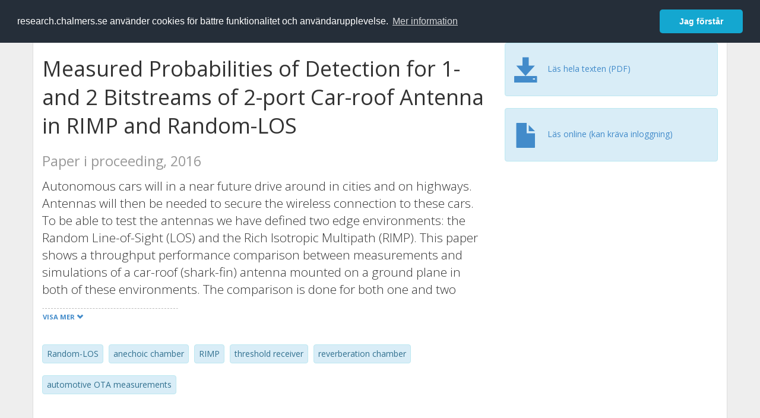

--- FILE ---
content_type: text/html; charset=utf-8
request_url: https://research.chalmers.se/publication/239435
body_size: 9763
content:
 
<!DOCTYPE html>
<html lang="sv">
<head>
    <meta charset="utf-8">
    <meta http-equiv="X-UA-Compatible" content="IE=edge">

    <!-- Deleted records, should render a 404 (410) header -->

    <!-- Language -->
    <meta http-equiv="content-language" content="sv" />

    <!-- Last modified -->
        <meta http-equiv="last-modified" content="Fri, 08 Oct 2021 15:51:51 GMT" />

    <!-- Canonical Link -->
    <link rel="canonical" href="https://research.chalmers.se/en/publication/239435">

            <link rel="alternate" href="https://research.chalmers.se/en/publication/239435" hreflang="en" />

    <meta name="viewport" content="width=device-width, initial-scale=1">

    <title>Measured Probabilities of Detection for 1- and 2 Bitstreams of 2-port Car-roof Antenna in RIMP and Random-LOS</title>

    <!-- Google verification -->
    <meta name="google-site-verification" content="KztW4uXtIl0lSe0I77op41ztNUwk4GVRHFTAMjHds3M" />

    <!-- Bing validation -->
    <meta name="msvalidate.01" content="D364378053D48F05E4CC95689E6B38DC" />

    <!-- Yandex validation -->
    <meta name="yandex-verification" content="e87f308bde00cf8a" />

        <!-- Highwire Press standard meta tags -->
        <meta name="citation_title" content="Measured Probabilities of Detection for 1- and 2 Bitstreams of 2-port Car-roof Antenna in RIMP and Random-LOS" />
                <meta name="citation_author" content="Madeleine Schilliger Kildal" />
                <meta name="citation_author" content="Andres Alayon Glazunov" />
                <meta name="citation_author" content="Jan Carlsson" />
                <meta name="citation_author" content="John Kvarnstrand" />
                <meta name="citation_author" content="Amir Majidzadeh" />
                <meta name="citation_author" content="Per-Simon Kildal" />
            <meta name="citation_abstract" content="Autonomous cars will in a near future drive around in cities and on highways. Antennas will then be needed to secure the wireless connection to these cars. To be able to test the antennas we have defined two edge environments: the Random Line-of-Sight (LOS) and the Rich Isotropic Multipath (RIMP). This paper shows a throughput performance comparison between measurements and simulations of a car-roof (shark-fin) antenna mounted on a ground plane in both of these environments. The comparison is done for both one and two bitstreams in a 22 MIMO system. The analysis is based on probability of detection (PoD) curves representing the throughput  performance with digital threshold receivers." />
            <meta name="citation_keywords" content="Random-LOS, anechoic chamber, RIMP, threshold receiver, reverberation chamber, automotive OTA measurements" />
        <meta name="citation_language" content="en" />
        <meta name="citation_publication_date" content="2016" />
        <meta name="citation_online_date" content="2017-10-07 16:21:59" />
            <meta name="citation_journal_title" content="2016 10th European Conference on Antennas and Propagation, EuCAP 2016" />
            <meta name="citation_doi" content="10.1109/EuCAP.2016.7481109" />
            <meta name="citation_pdf_url" content="http://publications.lib.chalmers.se/records/fulltext/239435/local_239435.pdf" />
        <meta name="citation_abstract_html_url" content="https://research.chalmers.se/en/publication/239435" />
        <!-- Dublin Core -->
        <meta name="DC.title" content="Measured Probabilities of Detection for 1- and 2 Bitstreams of 2-port Car-roof Antenna in RIMP and Random-LOS" />
                <meta name="DC.creator" content="Madeleine Schilliger Kildal" />
                <meta name="DC.creator" content="Andres Alayon Glazunov" />
                <meta name="DC.creator" content="Jan Carlsson" />
                <meta name="DC.creator" content="John Kvarnstrand" />
                <meta name="DC.creator" content="Amir Majidzadeh" />
                <meta name="DC.creator" content="Per-Simon Kildal" />
        <meta name="DC.issued" content="2016" />
            <meta name="DC.ispartof" content="2016 10th European Conference on Antennas and Propagation, EuCAP 2016" />
            <meta name="DC.identifier" content="doi:10.1109/EuCAP.2016.7481109" />
        <meta name="DC.language" content="en" />
        <meta name="DC.format" content="text" />

    <!-- JSON+LD (structured data, only for Chalmers theses for now)-->

    <!-- Twitter -->
    <meta name="twitter:card" content="summary" />
    <meta name="twitter:title" content="Measured Probabilities of Detection for 1- and 2 Bitstreams of 2-port Car-roof Antenna in RIMP and Random-LOS" />
    <meta name="twitter:site" content="https://research.chalmers.se/en/publication/239435" />
    <meta name="twitter:description" content="Autonomous cars will in a near future drive around in cities and on highways. Antennas will then be needed to secure the wireless connection to these cars. To be able to test the antennas we have defined two edge environments: the Random Line-of-Sight (LOS) and the Rich Isotropic Multipath (RIMP). This paper shows a throughput performance comparison between measurements and simulations of a car-roof (shark-fin) antenna mounted on a ground plane in both of these environments. The comparison is done for both one and two bitstreams in a 22 MIMO system. The analysis is based on probability of detection (PoD) curves representing the throughput  performance with digital threshold receivers." />
    <meta name="twitter:image" content="https://research.chalmers.se/Images/avancez_small.png" />

    <!-- OG (Facebook) -->
    <meta property="og:url" content="https://research.chalmers.se/en/publication/239435" />
    <meta property="og:type" content="article" />
    <meta property="og:site_name" content="research.chalmers.se" />
    <meta property="og:title" content="Measured Probabilities of Detection for 1- and 2 Bitstreams of 2-port Car-roof Antenna in RIMP and Random-LOS" />
    <meta property="og:description" content="Autonomous cars will in a near future drive around in cities and on highways. Antennas will then be needed to secure the wireless connection to these cars. To be able to test the antennas we have defined two edge environments: the Random Line-of-Sight (LOS) and the Rich Isotropic Multipath (RIMP). This paper shows a throughput performance comparison between measurements and simulations of a car-roof (shark-fin) antenna mounted on a ground plane in both of these environments. The comparison is done for both one and two bitstreams in a 22 MIMO system. The analysis is based on probability of detection (PoD) curves representing the throughput  performance with digital threshold receivers." />
    <meta property="og:image" content="https://research.chalmers.se/Images/avancez_small.png" />

    <!-- General content metatags -->
    <!-- Description -->
        <meta name="description" content="Autonomous cars will in a near future drive around in cities and on highways. Antennas will then be needed to secure the wireless connection to these cars. To be able to test the antennas we have defined two edge environments: the Random Line-of-Sight (LOS) and the Rich Isotropic Multipath (RIMP). This paper shows a throughput performance comparison between measurements and simulations of a car-roof (shark-fin) antenna mounted on a ground plane in both of these environments. The comparison is done for both one and two bitstreams in a 22 MIMO system. The analysis is based on probability of detection (PoD) curves representing the throughput  performance with digital threshold receivers." />

    <!-- Keywords -->
    <meta name="keywords" content="Random-LOS, anechoic chamber, RIMP, threshold receiver, reverberation chamber, automotive OTA measurements" />

    <!-- Favicon -->
    <link rel="icon" href="/Images/favicon.ico" type="image/vnd.microsoft.icon" />

    <!-- Bootstrap styles -->
    <link rel="stylesheet" href="//netdna.bootstrapcdn.com/bootstrap/3.1.1/css/bootstrap.min.css">
    <!--<link rel="stylesheet" href="//maxcdn.bootstrapcdn.com/bootstrap/4.0.0-alpha.6/css/bootstrap.min.css" integrity="sha384-rwoIResjU2yc3z8GV/NPeZWAv56rSmLldC3R/AZzGRnGxQQKnKkoFVhFQhNUwEyJ" crossorigin="anonymous"> b-9ft0zrx8l3-->
    <!-- Local fonts and styles -->
    <link href="//fonts.googleapis.com/css?family=Open+Sans:400,300,600,700|Merriweather:400,300,700" rel="stylesheet" type="text/css">
    <link rel="stylesheet" href="/css/styles.css?magic=17E27C39BF28604C28488ED9FF121347EB51E05333A6AE229D149DAB0D9BE016">

    <!-- jQuery (necessary for Bootstrap's JavaScript plugins) -->
    <!-- <script src="//ajax.googleapis.com/ajax/libs/jquery/1.11.0/jquery.min.js"></script> -->
    <script src="//code.jquery.com/jquery-1.11.0.min.js"></script>

    <!-- Bootstrap, latest compiled and minified JavaScript -->
    <script src="//netdna.bootstrapcdn.com/bootstrap/3.1.1/js/bootstrap.min.js"></script>

    <!-- TinyMCE WYSIWYG HTML editor -->
    <script type="text/javascript" src="/scripts/tinymce/tinymce.min.js"></script>

    <!-- Select2 -->
    <link href="//cdnjs.cloudflare.com/ajax/libs/select2/4.0.1/css/select2.min.css" rel="stylesheet" />
    <script src="//cdnjs.cloudflare.com/ajax/libs/select2/4.0.1/js/select2.min.js"></script>

    <!-- Morris: http://www.oesmith.co.uk/morris.js/ -->
    <!--<link rel="stylesheet" href="http://cdn.oesmith.co.uk/morris-0.4.3.min.css">
    <script src="//cdnjs.cloudflare.com/ajax/libs/raphael/2.1.0/raphael-min.js"></script>
    <script src="http://cdn.oesmith.co.uk/morris-0.4.3.min.js"></script> b-9ft0zrx8l3-->
    <!-- jQuery Tablesorter on CDN -->
    <script src="//cdnjs.cloudflare.com/ajax/libs/jquery.tablesorter/2.16.4/jquery.tablesorter.min.js"></script>

    <!-- Moment with langs, used by DateTimePicker? -->

    <!-- jQuery Searcher Plugin -->
    <!--<script src="/scripts/jquery.searcher.js"></script> b-9ft0zrx8l3-->
    <!-- readmore Plugin -->

    <!-- jQuery Validation -->
    <!-- <script src="//ajax.aspnetcdn.com/ajax/jquery.validate/1.13.1/jquery.validate.min.js"></script> -->
    <!-- <script src="//code.angularjs.org/1.2.5/angular.js" data-semver="1.2.5" data-require="angular.js@1.2.5"></script>
    <script src="/scripts/showErrors.min.js"></script> -->
    <!-- spin.js -->
    <!--<script src="/scripts/spin.min.js"></script> b-9ft0zrx8l3-->
    <!-- Bootstrap DateTimePicker -->
    <link rel="stylesheet" href="/css/bootstrap-datetimepicker.min.css">

    <!-- Windows Azure end user analytics -->
    <!--<script type="text/javascript">
        window.appInsights = { queue: [], applicationInsightsId: null, accountId: null, appUserId: null, configUrl: null, start: function (n) { function u(n) { t[n] = function () { var i = arguments; t.queue.push(function () { t[n].apply(t, i) }) } } function f(n, t) { if (n) { var u = r.createElement(i); u.type = "text/javascript"; u.src = n; u.async = !0; u.onload = t; u.onerror = t; r.getElementsByTagName(i)[0].parentNode.appendChild(u) } else t() } var r = document, t = this, i; t.applicationInsightsId = n; u("logEvent"); u("logPageView"); i = "script"; f(t.configUrl, function () { f("//az416426.vo.msecnd.net/scripts/a/ai.0.7.js") }); t.start = function () { } } };
        appInsights.start("e27f946e-5139-4197-923f-575eb7b7dea9");
        appInsights.logPageView();
    </script> b-9ft0zrx8l3-->
    <!-- Google Maps API v3 -->

    <!-- Local Javascript -->
    <script type="text/javascript" src="/FrontendDist/CResearch.Pages.Master.min.js?magic=17E27C39BF28604C28488ED9FF121347EB51E05333A6AE229D149DAB0D9BE016"></script>

    <!-- Cookie consent -->
    <link rel="stylesheet" type="text/css" href="/css/cookieconsent.min.css" />

    <!-- HTML5 Shim and Respond.js IE8 support of HTML5 elements and media queries -->
    <!-- WARNING: Respond.js doesn't work if you view the page via file:// -->
    <!--[if lt IE 9]>
        <script src="https://oss.maxcdn.com/libs/html5shiv/3.7.0/html5shiv.js"></script>
        <script src="https://oss.maxcdn.com/libs/respond.js/1.4.2/respond.min.js"></script>
    <![endif]-->
</head>
<body>
    <nav b-9ft0zrx8l3 class="navbar navbar-inverse navbar-top" role="navigation">
        <div b-9ft0zrx8l3 class="container">
            <a b-9ft0zrx8l3 class="skip-main" href="#maincontent">Skip to main content</a>
            <!-- container-fluid -->
            <div b-9ft0zrx8l3 class="navbar-header">
                    <a b-9ft0zrx8l3 class="navbar-brand pull-left" href="/"><span b-9ft0zrx8l3 class="brand-main">research</span>.chalmers.se</a>
            </div>
            <ul b-9ft0zrx8l3 class="nav navbar-nav navbar-right">
                <li b-9ft0zrx8l3>
                            <p class="navbar-text" style="margin-left: 15px;">
            <a class="navbar-link" href="/en/publication/239435" id="language" title="View this page in English", pageLinkText)">
                <span class="glyphicon glyphicon-globe"></span> In English <!--<img src="/images/language-icon-en.png" alt="" />-->
            </a>
        </p>
</partial>
                </li>
                <li b-9ft0zrx8l3>
                    
	<p class="navbar-text navbar-right pull-right">
            <p class="navbar-text" style="margin-left: 15px;">
                <a id="navbarLink" class="navbar-link" href="/Account/Login?returnUrl=/publication/239435">
                    <span class="glyphicon glyphicon-log-in"></span> Logga in
                </a>
            </p>
</p>
</partial>
                </li>
            </ul>
        </div>
    </nav>

    <div b-9ft0zrx8l3 class="container container-content" id="maincontent" tabindex="-1" aria-label="Main">
        

    <link rel="stylesheet" href="/css/PublicationPage.css?magic=17E27C39BF28604C28488ED9FF121347EB51E05333A6AE229D149DAB0D9BE016">
    <script type="text/javascript" src="/scripts/knockout-3.4.0.js"></script>
    <script type="text/javascript" src="/scripts/lodash.min.js"></script>
    <script type="text/javascript" src="/scripts/moment-timezone-with-data.min.js"></script>
    <script type="text/javascript" src="/FrontendDist/CResearch.min.js"></script>
    <script type="text/javascript" src="/FrontendDist/CResearch.Pages.PublicationPage.js"></script>
    <script type="text/javascript">
        ChalmersResearch.Pages.PublicationPage.ViewModel.applyBindings('sv', { DispDate: null, DispDateEnd: null }, new Date(1769602116299));
    </script>
    <!-- Page metadata -->
    <!-- Last modified -->
    <!-- canonical link -->
    <!-- Publication Details -->
    <div id="divPublicationPage" style="margin-top: 20px;">


        <div class="row" itemscope="metadata">
            <div class="col-md-8">

            <h1 id="publication-title" itemprop="name">
                Measured Probabilities of Detection for 1- and 2 Bitstreams of 2-port Car-roof Antenna in RIMP and Random-LOS
                <div class="small" style="margin-top: 24px; margin-bottom: 16px;">
                        <span>Paper i proceeding, 2016</span>
                </div>
            </h1>

                    <div id="publication-abstract" class="lead" itemprop="description" data-bind="readmore: getReadmoreParams()">
                        Autonomous cars will in a near future drive around in cities and on highways. Antennas will then be needed to secure the wireless connection to these cars. To be able to test the antennas we have defined two edge environments: the Random Line-of-Sight (LOS) and the Rich Isotropic Multipath (RIMP). This paper shows a throughput performance comparison between measurements and simulations of a car-roof (shark-fin) antenna mounted on a ground plane in both of these environments. The comparison is done for both one and two bitstreams in a 22 MIMO system. The analysis is based on probability of detection (PoD) curves representing the throughput  performance with digital threshold receivers.
                    </div>

                    <div class="keywords">
                            <p class="alert alert-info">
                                Random-LOS
                            </p>
                            <p class="alert alert-info">
                                anechoic chamber
                            </p>
                            <p class="alert alert-info">
                                RIMP
                            </p>
                            <p class="alert alert-info">
                                threshold receiver
                            </p>
                            <p class="alert alert-info">
                                reverberation chamber
                            </p>
                            <p class="alert alert-info">
                                automotive OTA measurements
                            </p>
                    </div>

            </div>
            <div class="col-md-4">

                        <div class="alert alert-info">
                            <div class="fulltexturl">
                                        <a target="_blank" href="http://publications.lib.chalmers.se/records/fulltext/239435/local_239435.pdf">
                                            <span class="glyphicon glyphicon-save"></span>
                                            <span data-bind="html: translations.downloadMainFulltext"></span>
                                        </a>
                            </div>
                        </div>
                        <div class="alert alert-info">
                            <div class="fulltexturl">
                                <a target="_blank" href="https://dx.doi.org/10.1109/EuCAP.2016.7481109">
                                    <span class="glyphicon glyphicon-file"></span> <span data-bind="html: translations.showExternFullText"></span>
                                </a>
                            </div>
                        </div>
            </div>
        </div>

        <div class="row">
            <div class="col-md-12">
                    <div class="row">
                        <div class="col-md-12 col-md-12" data-bind="">
                            <!--<h2 data-bind="text: translations.authorHeading"></h2>-->
                                    <h2>
F&#xF6;rfattare                                    </h2>
                                <div class="row">
                                        <div class="col-md-4" style="margin-bottom: 24px;">
                                            <div style="margin-bottom: 28px;">
                                                <h3 class="personName list-group-item-heading">Madeleine Schilliger Kildal</h3>
                                                        <p class="organizationName list-group-item-text">
Chalmers, Signaler och system, Kommunikation, Antenner och Optiska N&#xE4;tverk                                                        </p>

                                                <div class="button-bar">
                                                            <a class="btn btn-sm btn-primary" title="Forskningsprofil f&ouml;r Madeleine Schilliger Kildal" href="/person/kildal">Forskning</a>
                                                            <a class="btn btn-sm btn-primary" title="Alla publikationer d&auml;r Madeleine Schilliger Kildal &auml;r med" href="/organisation/?f_person=547f3c20-137a-4f35-b75a-989c58ab81e3|Madeleine+Schilliger Kildal&tab=publications">Andra publikationer</a>
                                                </div>
                                            </div>
                                        </div>
                                        <div class="col-md-4" style="margin-bottom: 24px;">
                                            <div style="margin-bottom: 28px;">
                                                <h3 class="personName list-group-item-heading">Andres Alayon Glazunov</h3>
                                                        <p class="organizationName list-group-item-text">
Chalmers, Signaler och system, Kommunikation, Antenner och Optiska N&#xE4;tverk                                                        </p>

                                                <div class="button-bar">
                                                            <a class="btn btn-sm btn-primary" title="Forskningsprofil f&ouml;r Andres Alayon Glazunov" href="/person/alayon">Forskning</a>
                                                            <a class="btn btn-sm btn-primary" title="Alla publikationer d&auml;r Andres Alayon Glazunov &auml;r med" href="/organisation/?f_person=adbe091b-dc7a-4e9e-b69a-eb9765ed0b57|Andres Alayon+Glazunov&tab=publications">Andra publikationer</a>
                                                </div>
                                            </div>
                                        </div>
                                        <div class="col-md-4" style="margin-bottom: 24px;">
                                            <div style="margin-bottom: 28px;">
                                                <h3 class="personName list-group-item-heading">Jan Carlsson</h3>
                                                        <p class="organizationName list-group-item-text">
RISE Research Institutes of Sweden                                                        </p>
                                                        <p class="organizationName list-group-item-text">
Chalmers, Signaler och system, Kommunikation, Antenner och Optiska N&#xE4;tverk                                                        </p>

                                                <div class="button-bar">
                                                            <a class="btn btn-sm btn-primary" title="Forskningsprofil f&ouml;r Jan Carlsson" href="/person/antjc">Forskning</a>
                                                            <a class="btn btn-sm btn-primary" title="Alla publikationer d&auml;r Jan Carlsson &auml;r med" href="/organisation/?f_person=3296e5d9-4f5a-4a0a-beb7-eb5ac72d3e23|Jan+Carlsson&tab=publications">Andra publikationer</a>
                                                </div>
                                            </div>
                                        </div>
                                            <div class="clearfix"></div>
                                        <div class="col-md-4" style="margin-bottom: 24px;">
                                            <div style="margin-bottom: 28px;">
                                                <h3 class="personName list-group-item-heading">John Kvarnstrand</h3>
                                                        <p class="organizationName list-group-item-text">
Bluetest                                                        </p>

                                                <div class="button-bar">
                                                </div>
                                            </div>
                                        </div>
                                        <div class="col-md-4" style="margin-bottom: 24px;">
                                            <div style="margin-bottom: 28px;">
                                                <h3 class="personName list-group-item-heading">Amir Majidzadeh</h3>
                                                        <p class="organizationName list-group-item-text">
Volvo Cars                                                        </p>

                                                <div class="button-bar">
                                                </div>
                                            </div>
                                        </div>
                                        <div class="col-md-4" style="margin-bottom: 24px;">
                                            <div style="margin-bottom: 28px;">
                                                <h3 class="personName list-group-item-heading">Per-Simon Kildal</h3>
                                                        <p class="organizationName list-group-item-text">
RISE Research Institutes of Sweden                                                        </p>

                                                <div class="button-bar">
                                                            <a class="btn btn-sm btn-primary" title="Forskningsprofil f&ouml;r Per-Simon Kildal" href="/person/persimon">Forskning</a>
                                                            <a class="btn btn-sm btn-primary" title="Alla publikationer d&auml;r Per-Simon Kildal &auml;r med" href="/organisation/?f_person=85db5678-b6ed-4f0d-86dc-a1cdf1dc8679|Per-Simon+Kildal&tab=publications">Andra publikationer</a>
                                                </div>
                                            </div>
                                        </div>
                                            <div class="clearfix"></div>
                                </div>
                        </div>
                    </div>

                    <div class="row">
                        <div class="col-md-12">
                            <h2 data-bind="text: translations.sourceHeading"></h2>
                                <h4>2016 10th European Conference on Antennas and Propagation, EuCAP 2016</h4>
                            <p>
                            </p>

<!-- ko text: translations.artNo --><!-- /ko --> 7481109

                                    <br />978-8-8907-0186-3 (ISBN)
                        </div>
                    </div>





                    <div class="row">
                        <div class="col-md-12">
                            <h2 style="margin-top: 40px;" data-bind="text: translations.categoriesHeading"></h2>
                        </div>
                    </div>
                    <div class="row categories">
                                <div class="col-md-4 clearfix" style="margin-bottom: 28px;">
                                        <h3 class="categoryName list-group-item-heading">Styrkeomr&#xE5;den</h3>
                                        <p class="list-group-item-text alert alert-info">Informations- och kommunikationsteknik</p>
                                </div>
                                <div class="col-md-4 clearfix" style="margin-bottom: 28px;">
                                        <h3 class="categoryName list-group-item-heading">&#xC4;mneskategorier (SSIF 2011)</h3>
                                        <p class="list-group-item-text alert alert-info">Elektroteknik och elektronik</p>
                                </div>
                    </div>

                    <div class="row">
                        <div class="col-md-12">
                            <h2 data-bind="text: translations.identifiers"></h2>
                        </div>
                    </div>
                    <div class="row">
                                <div class="col-md-4" style="margin-bottom: 20px;">
                                    <h3 class="categoryName list-group-item-heading">DOI</h3>
                                    <p class="list-group-item-text">10.1109/EuCAP.2016.7481109</p>
                                    <div class="button-bar">
                                            <a class="btn btn-sm btn-primary" title="Visa publikationsdata kopplat till DOI" target="_blank" href="https://dx.doi.org/10.1109/EuCAP.2016.7481109">Publikationsdata kopplat till DOI</a>
                                    </div>
                                </div>
                    </div>



                <div class="row">
                    <div class="col-md-12">
                            <h2>Mer information</h2>

                    </div>
                </div>

                <div class="row">
                            <div class="col-md-4" style="margin-bottom: 28px;">
                                    <h3 class="organizationName list-group-item-heading">Senast uppdaterat</h3>
                                2021-10-08
                            </div>
                </div>
            </div>


        </div>

    </div>

    </div>

    
<div class="footer-bottom">
    <div class="container container-footer">
        <div class="row">
            <div class="col-md-4">
                    <p class="footer-headings">Feedback och support</p>
                    <div class="row">
                        <form id="FeedbackForm" role="form" action="" method="post" aria-label="Formulär för feedback till oss" title="Feedback">
                            <div class="col-lg-12">
                                <p>
                                    Om du har frågor, behöver hjälp, hittar en bugg eller vill ge feedback kan du göra det här nedan. Du når oss också direkt per e-post research.lib@chalmers.se.
                                </p>
                                <div id="FeedbackFormResponsePositive" style="display:none;">
                                    <div class="alert alert-success" role="alert">
                                        <strong>Meddelandet har skickats!</strong>
                                        Vi kommer att kontakta dig så snart som möjligt om du vill ha svar på en fråga. Tack!
                                    </div>
                                    <p>
                                        <a onclick="ShowFeedbackForm()" class="btn btn-info">Skicka ett nytt meddelande</a>
                                    </p>
                                </div>
                                <div id="FeedbackFormResponseNegative" style="display:none;">
                                    <div class="alert alert-danger" role="alert">
                                        <strong>Oj, något gick fel!</strong>
                                        Vi vet inte varför. Felet kan vara tillfälligt, försök gärna igen om en stund.
                                    </div>
                                </div>
                                <div id="FeedbackFormInputs">
                                    <div class="form-group">
                                        <label for="FeedbackInputMessage">Meddelande</label>
                                        <textarea name="FeedbackInputMessage" id="FeedbackInputMessage" class="form-control" rows="8" aria-label="Skriv ditt meddelande här" title="Feedback textbox" required></textarea>
                                    </div>
                                    <div class="form-group">
                                        <label for="FeedbackInputEmail">Din e-postadress</label>
                                        <input type="email" class="form-control" id="FeedbackInputEmail" name="FeedbackInputEmail" aria-label="Ange din e-postadress här" title="E-mail" value="" placeholder="Din e-postadress" required>
                                    </div>
                                    <input type="submit" name="submit" id="submit" value="Skicka meddelande" title="Skicka" aria-label="Skicka" class="btn btn-info">
                                </div>
                            </div>
                        <input name="__RequestVerificationToken" type="hidden" value="CfDJ8KfpKR_RLv5JrQmJcIxFwwb7vj8XAtZasmyjzMStLSYrLt5Z0al-wD5vaAvp9I05SCU2-2BfvvoPrrvY6mHn-ZocSQ9YeyVxBNNAJAlpQiO1hfY7eKnlJTSsE_TOtzBALWeafWt136eGxR-Wlw259L0" /></form>
                    </div>
            </div>
            <div class="col-md-4">
                    <p class="footer-headings">
                        Om tj&auml;nsten
                    </p>
                    <p>
                        Research.chalmers.se innehåller information om forskning på Chalmers, publikationer och projekt inklusive information om finansiärer och samarbetspartners.
                    </p>
                    <p><a href="/about/">Läs mer om tjänsten, täckningsgrad och vilka som kan se informationen</a></p>
                    <p><a href="/privacy/">Personuppgifter och cookies</a></p>
                    <p><a href="/accessibility/">Tillgänglighet</a></p>
                    <div class="simple-info-box__container">
                        <a href="#" tabindex="-1"
                           onclick="event.preventDefault(); event.currentTarget.parentElement.querySelector('div').classList.toggle('simple-info-box__text--visible')"
                           onblur="event.preventDefault(); event.currentTarget.parentElement.querySelector('div').classList.remove('simple-info-box__text--visible')"><span aria-hidden="true">Bibliografibearbetning</span></a>
                        <div class="simple-info-box__text" onmousedown="event.preventDefault()" onkeydown="event.preventDefault()" role="button">
                            <p>
                                <a href="https://citationstyles.org/" target="_blank">Citation Style Language</a><br />
                                <a href="https://github.com/Juris-M/citeproc-js" target="_blank">citeproc-js (Frank Bennett)</a>
                            </p>
                        </div>
                    </div>
            </div>
            <div class="col-md-4 col-image-mark">
                    <p class="footer-headings">L&auml;nkar</p>
                    <div>
                        <a href="https://www.lib.chalmers.se/">Chalmers bibliotek</a>
                    </div>
                    <div>
                        <a href="https://www.chalmers.se/forskning/">Chalmers forskning</a>
                    </div>
                    <div>
                        <a href="https://odr.chalmers.se">Chalmers examensarbeten</a>
                    </div>
                    <p class="footer-headings">Chalmers tekniska högskola</p>
                    <p>
                        412 96 GÖTEBORG<br />
                        TELEFON: 031-772 10 00<br />
                        <a href="https://www.chalmers.se">WWW.CHALMERS.SE</a>
                    </p>

                <div class="image-mark"></div>
            </div>
        </div>
    </div>

        <!-- Matomo -->
        <script>
            var _paq = window._paq = window._paq || [];
            /* tracker methods like "setCustomDimension" should be called before "trackPageView" */
            _paq.push(['trackPageView']);
            _paq.push(['enableLinkTracking']);
            (function () {
                var u = "//matomo.lib.chalmers.se/";
                _paq.push(['setTrackerUrl', u + 'matomo.php']);
                _paq.push(['setSiteId', '5']);
                var d = document, g = d.createElement('script'), s = d.getElementsByTagName('script')[0];
                g.async = true; g.src = u + 'matomo.js'; s.parentNode.insertBefore(g, s);
            })();
        </script>
        <noscript><p><img src="//matomo.lib.chalmers.se/matomo.php?idsite=5" style="border:0;" alt="Matomo image used for tracking purposes" /></p></noscript>
        <!-- End Matomo Code -->
</div>
</partial>

        <!-- Cookie consent, Swedish -->
        <script src="/scripts/cookieconsent.min.js" data-cfasync="false"></script>
        <script>
            window.cookieconsent.initialise({
                "palette": {
                    "popup": {
                        "background": "#252e39",
                        "text": "#ffffff"
                    },
                    "button": {
                        "background": "#14a7d0",
                        "text": "#ffffff"
                    }
                },
                "theme": "classic",
                "position": "top",
                "content": {
                    "message": "research.chalmers.se använder cookies för bättre funktionalitet och användarupplevelse.",
                    "allow": "Jag godkänner detta",
                    "dismiss": "Jag förstår",
                    "deny": "Neka",
                    "link": "Mer information",
                    "href": "https://research.chalmers.se/privacy/"
                }
            });
        </script>

</body>
</html>